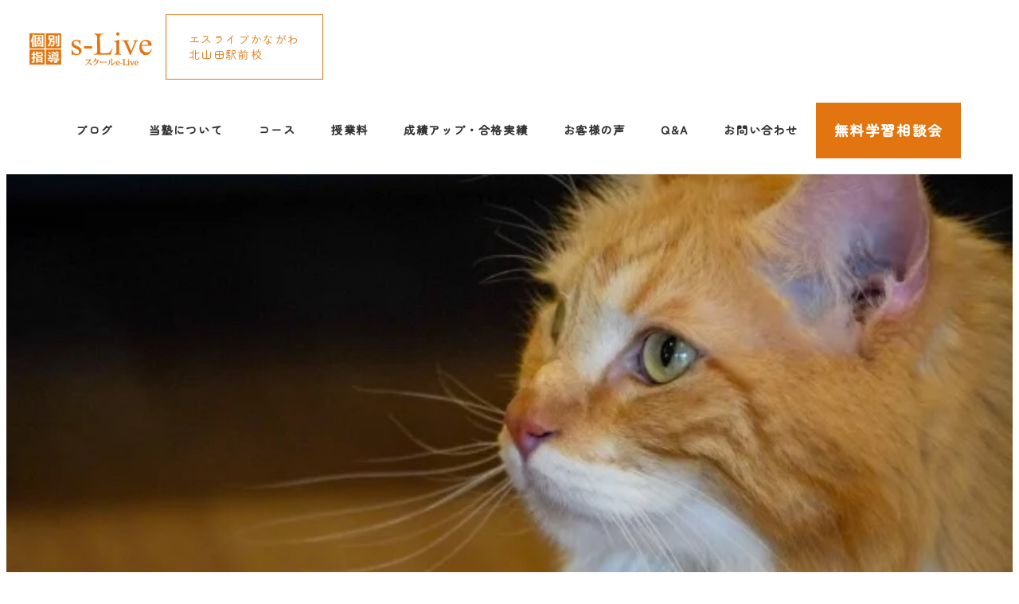

--- FILE ---
content_type: text/html; charset=utf-8
request_url: https://www.google.com/recaptcha/api2/aframe
body_size: 184
content:
<!DOCTYPE HTML><html><head><meta http-equiv="content-type" content="text/html; charset=UTF-8"></head><body><script nonce="kpbhwDVH5gGhQJeuF39K1w">/** Anti-fraud and anti-abuse applications only. See google.com/recaptcha */ try{var clients={'sodar':'https://pagead2.googlesyndication.com/pagead/sodar?'};window.addEventListener("message",function(a){try{if(a.source===window.parent){var b=JSON.parse(a.data);var c=clients[b['id']];if(c){var d=document.createElement('img');d.src=c+b['params']+'&rc='+(localStorage.getItem("rc::a")?sessionStorage.getItem("rc::b"):"");window.document.body.appendChild(d);sessionStorage.setItem("rc::e",parseInt(sessionStorage.getItem("rc::e")||0)+1);localStorage.setItem("rc::h",'1769628102146');}}}catch(b){}});window.parent.postMessage("_grecaptcha_ready", "*");}catch(b){}</script></body></html>

--- FILE ---
content_type: text/css
request_url: https://slivekitayamata.com/wp-content/plugins/my-snow-monkey/css/style.css?ver=1701888983
body_size: 4323
content:
@charset "UTF-8";
@import url("https://fonts.googleapis.com/css2?family=Signika+Negative&display=swap");
@import url("https://fonts.googleapis.com/css2?family=Zen+Maru+Gothic:wght@400;500&display=swap");
@media screen and (max-width: 519px) {
  .is-pc {
    display: none;
  }
}
@media screen and (min-width: 960px) {
  .is-sp {
    display: none;
  }
}
@media screen and (min-width: 520px) and (max-width: 959px) {
  .is-sp {
    display: none;
  }
}
li.c-meta__item.c-meta__item--author {
  display: none;
}

@media screen and (max-width: 519px) {
  .smb-section__title {
    --_font-size-level: 3;
  }
}
body {
  font-family: "Zen Maru Gothic", sans-serif, "Signika Negative", sans-serif;
  color: #606060;
}

.mt0 {
  margin-top: 0 !important;
}

.mt1em {
  margin-top: 1em !important;
}

@media screen and (max-width: 519px) {
  .sp-f22 {
    font-size: 22px !important;
  }
}

@media screen and (max-width: 519px) {
  .sp-f1rem {
    font-size: 1rem !important;
  }
}

@media screen and (max-width: 519px) {
  .sp-f12 {
    font-size: 12px !important;
  }
}

/*=============================================
# btn
=============================================== */
.btn {
  margin-top: 1em !important;
}
@media screen and (max-width: 519px) {
  .btn {
    margin-top: 0 !important;
  }
}

.btn a {
  background: #fff;
  color: #E2750F;
  font-weight: bold;
  letter-spacing: 0.1em;
  width: 350px;
  position: relative;
  padding: 1em;
  align-items: center;
  border: 1px solid #E2750F;
  border-radius: 8px;
}
.btn a::after {
  position: absolute;
  content: "";
  width: 1em;
  height: 1em;
  background: url(http://mydesign-lt.com/slive/wp-content/uploads/2022/08/arrow.png);
  background-repeat: no-repeat;
  background-size: contain;
  right: 1em;
}

/*=============================================
# top
=============================================== */
.top {
  min-height: 900px;
}
@media screen and (min-width: 520px) and (max-width: 959px) {
  .top {
    min-height: 500px;
  }
}
@media screen and (max-width: 519px) {
  .top {
    min-height: 300px;
  }
  .top .alignright {
    max-width: 70%;
  }
}

.top-text {
  font-size: 2.7rem;
  font-weight: bold;
  transform: translateY(-11rem);
  text-shadow: -1px -1px 4px #ffffff, -1px 0 4px #ffffff, -1px 1px 4px #ffffff, 0 -1px 4px #ffffff, 0 1px 4px #ffffff, 1px -1px 4px #ffffff, 1px 0 4px #ffffff, 1px 1px 4px #ffffff;
}
@media screen and (max-width: 519px) {
  .top-text {
    font-size: 1.6rem;
    transform: translateY(-2rem);
  }
}
@media screen and (min-width: 520px) and (max-width: 959px) {
  .top-text {
    transform: translateY(-2rem);
  }
}

.top-sub-text {
  font-size: 2rem;
  font-weight: bold;
  transform: translateY(10rem);
  text-shadow: -1px -1px 4px #ffffff, -1px 0 4px #ffffff, -1px 1px 4px #ffffff, 0 -1px 4px #ffffff, 0 1px 4px #ffffff, 1px -1px 4px #ffffff, 1px 0 4px #ffffff, 1px 1px 4px #ffffff;
}
@media screen and (max-width: 519px) {
  .top-sub-text {
    font-size: 1.2rem;
    transform: translateY(2rem);
  }
  .top-sub-text span {
    font-size: 1.2em !important;
  }
}
@media screen and (min-width: 520px) and (max-width: 959px) {
  .top-sub-text {
    transform: translateY(3rem);
  }
  .top-sub-text span {
    font-size: 1.2em !important;
  }
}

@media screen and (max-width: 519px) {
  .worries {
    padding-bottom: 0 !important;
    padding-top: 1rem !important;
  }
}
.list-title {
  font-size: 1.6rem;
  color: #E2750F;
  font-weight: bold;
  letter-spacing: 0.1em;
}
@media screen and (max-width: 519px) {
  .list-title {
    font-size: 1.3rem;
  }
}

.list {
  font-size: 1.2rem;
  font-weight: bold;
}
@media screen and (max-width: 519px) {
  .list {
    font-size: 1rem;
  }
}
@media screen and (max-width: 519px) {
  .list ul {
    padding: 0;
  }
}
.list li {
  border: 1px solid #EFB37A;
  padding: 0.5em 0 0.5em 2em;
  position: relative;
}
@media screen and (max-width: 519px) {
  .list li {
    padding: 0.5em 0 0.5em 2.5em;
  }
}
.list li::before {
  content: "";
  width: 16px;
  height: 16px;
  background: url(http://mydesign-lt.com/slive/wp-content/uploads/2022/08/check.png);
  background-repeat: no-repeat;
  background-size: contain;
  position: absolute;
  left: 14px;
  top: 20px;
}
.list .smb-list ul > li .smb-list__icon {
  left: 1em;
  line-height: 1;
  position: absolute;
  top: 16px;
}
.list svg.svg-inline--fa.fa-angle-right {
  display: none;
}

.list-bottom-text {
  font-size: 1.2em;
}

.smb-section__subtitle {
  font-size: 0.9em;
  margin-bottom: 0 !important;
  display: flex;
  justify-content: center;
  align-items: center;
}
.smb-section__subtitle::before, .smb-section__subtitle::after {
  content: "";
  width: 1px;
  height: 24px;
  background-color: #E2750F;
}
.smb-section__subtitle::before {
  margin-right: 30px;
  transform: rotate(-35deg);
}
.smb-section__subtitle::after {
  margin-left: 30px;
  transform: rotate(35deg);
}

.home h2.smb-section__title,
.page-id-13 h2.smb-section__title,
.page-id-17 h2.smb-section__title,
.page-id-19 h2.smb-section__title,
.page-id-27 h2.smb-section__title,
.page-id-29 h2.smb-section__title,
.post-type-archive-student-voice h2.smb-section__title {
  color: #E2750F;
}

.about-subtitle {
  font-size: 1.6em;
  border: none !important;
  margin-bottom: 0;
}
@media screen and (max-width: 519px) {
  .about-subtitle {
    font-size: 1.3em;
  }
}

.about-bottom {
  max-width: 600px;
  width: 100%;
}
@media screen and (max-width: 519px) {
  .about-bottom {
    padding: 1em;
  }
}
.about-bottom p {
  font-size: 1.2rem;
  letter-spacing: 0.15em;
}
@media screen and (max-width: 519px) {
  .about-bottom p {
    font-size: 1rem;
    letter-spacing: 0.08em;
  }
}

@media screen and (max-width: 519px) {
  .cause-box {
    padding: 2em 1em;
  }
}
.about-bottom-text {
  font-size: 1.2em;
}
@media screen and (max-width: 519px) {
  .about-bottom-text {
    font-size: 1em;
    letter-spacing: 0;
  }
}
.about-bottom-text span {
  font-size: 1.3em;
}
@media screen and (max-width: 519px) {
  .about-bottom-text span {
    font-size: 1.2em;
  }
}

@media screen and (min-width: 960px) {
  .merit img {
    height: 220px;
    -o-object-fit: cover;
       object-fit: cover;
  }
}
.merit .smb-panels__item.smb-panels__item--horizontal {
  border-radius: 16px;
  background-color: #FFEBD8;
}
@media screen and (max-width: 519px) {
  .merit .smb-panels__item.smb-panels__item--horizontal {
    align-items: center;
  }
}
@media screen and (max-width: 519px) {
  .merit .smb-panels__item--horizontal {
    flex-direction: inherit;
  }
}
.merit img {
  border-radius: 16px 0 0 16px;
}
.merit .smb-panels__item {
  box-shadow: none;
}
.merit .smb-panels__item--horizontal > .smb-panels__item__figure {
  flex: 0 0 55%;
  max-width: 55%;
}
@media screen and (max-width: 519px) {
  .merit .smb-panels__item__body {
    flex: 0 0 45%;
    padding: 0;
  }
}
.merit .smb-panels__item__content {
  font-size: 1.2rem;
  font-weight: bold;
  color: #E2750F;
  letter-spacing: 0.1em;
  text-align: center;
}
@media screen and (max-width: 519px) {
  .merit .smb-panels__item__content {
    font-size: 1rem !important;
  }
}
.merit.merit2 .smb-panels__item.smb-panels__item--horizontal {
  border-radius: 16px;
  background-color: #FFF0F6;
}
.merit.merit2 img {
  border-radius: 0 16px 16px 0;
}
.merit.merit2 .smb-panels__item__content {
  color: #E3538A;
}
.merit.merit3 .smb-panels__item.smb-panels__item--horizontal {
  border-radius: 16px;
  background-color: #E3FFFA;
}
.merit.merit3 .smb-panels__item__content {
  color: #2CAF96;
}

.merit-section {
  padding-bottom: 0;
}

.merit-bottom-img {
  margin: 0 calc(50% - 50vw);
  padding: 0 !important;
}
.merit-bottom-img img {
  height: 500px;
  -o-object-fit: cover;
     object-fit: cover;
}
@media screen and (max-width: 519px) {
  .merit-bottom-img img {
    height: 200px;
  }
}

p.concept-text {
  line-height: 2;
}

@media screen and (max-width: 519px) {
  .step-img {
    width: 80% !important;
  }
}
@media screen and (min-width: 960px) {
  .course img {
    height: 220px !important;
    -o-object-fit: cover;
       object-fit: cover;
  }
}
.course .smb-panels__item.smb-panels__item--horizontal {
  border-radius: 16px;
}
@media screen and (max-width: 519px) {
  .course .smb-panels__item.smb-panels__item--horizontal {
    align-items: center;
  }
}
@media screen and (max-width: 519px) {
  .course .smb-panels__item--horizontal {
    flex-direction: inherit;
  }
}
.course img {
  border-radius: 16px 0 0 16px;
}
.course .smb-panels__item {
  box-shadow: none;
}
@media screen and (max-width: 519px) {
  .course .smb-panels__item__body {
    padding: 0 1.8rem;
  }
}
.course .smb-panels__item--horizontal > .smb-panels__item__figure {
  flex: 0 0 55%;
  max-width: 55%;
}
.course .smb-panels__item__content {
  font-size: 1.2rem;
  font-weight: bold;
  letter-spacing: 0.1em;
  padding-left: 2em;
  color: #fff;
  position: relative;
}
@media screen and (max-width: 519px) {
  .course .smb-panels__item__content {
    font-size: 1.1rem;
    padding-left: 0;
    text-align: left;
  }
}
.course .smb-panels__item__content::after {
  content: "";
  width: 2em;
  height: 1px;
  background: #ffffff;
  position: absolute;
  right: 2em;
}
@media screen and (max-width: 519px) {
  .course .smb-panels__item__content::after {
    right: -2em;
    width: 1em;
  }
}
.course.course1 .smb-panels__item.smb-panels__item--horizontal {
  background-color: #FDAAAA;
}
.course.course2 .smb-panels__item.smb-panels__item--horizontal {
  background-color: #F2B541;
}
.course.course3 .smb-panels__item.smb-panels__item--horizontal {
  background-color: #2CAF96;
}

.goukaku {
  position: relative;
}
.goukaku .icon img {
  max-width: 150px;
}
@media screen and (max-width: 519px) {
  .goukaku .icon img {
    max-width: 90px;
  }
}
.goukaku .icon {
  position: absolute;
  bottom: -6em;
  right: 12em;
}
@media screen and (min-width: 520px) and (max-width: 959px) {
  .goukaku .icon {
    right: 4em;
  }
}
@media screen and (max-width: 519px) {
  .goukaku .icon {
    bottom: -4em;
    right: 0em;
  }
}

.goukaku strong {
  font-size: 1.3rem;
}

.qa .smb-accordion__item__title {
  font-weight: bold;
  background-color: #E2750F;
  color: #fff;
  padding: 1em 1em 1em 2.5em;
}
@media screen and (max-width: 519px) {
  .qa span.smb-accordion__item__title__label {
    padding-right: 0.5em;
  }
}
.qa span.smb-accordion__item__title__label::before {
  content: "Q";
  position: absolute;
  left: 1em;
}
.qa .smb-accordion__item__body {
  padding-left: 3em;
}
.qa p {
  position: relative;
}
.qa p:first-child::before {
  content: "A";
  position: absolute;
  left: -1.5em;
  font-weight: bold;
  color: #E2750F;
}

@media screen and (max-width: 519px) {
  .access .c-container {
    padding: 0 !important;
  }
  .access .logo img {
    width: 80% !important;
  }
}

.map iframe {
  width: 100vw;
}
@media screen and (max-width: 519px) {
  .map iframe {
    height: 210px;
  }
}

.school-name {
  font-size: 1.2rem;
  font-weight: bi;
  font-weight: bold;
  letter-spacing: 0.15em;
  text-align: center;
  color: #E2750F;
  margin-top: 0 !important;
}

.address-box {
  padding-left: 1rem;
}
@media screen and (max-width: 519px) {
  .address-box {
    padding: 0 2em;
  }
}

.adress {
  font-size: 1rem;
  letter-spacing: 0.05em;
}

.tel {
  margin-top: 0.5em !important;
  font-size: 1.1rem;
}
.tel a {
  text-decoration: none !important;
  color: #606060;
}

.time {
  margin-top: 0.5em !important;
}

.access .btn {
  margin-top: 2rem;
}

.icon-box {
  position: relative;
}
@media screen and (max-width: 519px) {
  .icon-box {
    margin-top: 3rem !important;
  }
}

.icon2 {
  max-width: 150px;
  position: absolute;
  bottom: 1.5rem;
  right: -2.5rem;
  z-index: 1;
}
@media screen and (min-width: 520px) and (max-width: 959px) {
  .icon2 {
    right: 6.5rem;
  }
}
@media screen and (max-width: 519px) {
  .icon2 {
    max-width: 120px;
    right: 1rem;
  }
}

@media screen and (min-width: 520px) and (max-width: 959px) {
  .access-flex {
    display: block !important;
  }
}

.access-r {
  margin-top: 2em !important;
}
@media screen and (max-width: 519px) {
  .access-r {
    margin-top: 0 !important;
  }
}

svg.svg-inline--fa.fa-phone-flip {
  margin-right: 0.5em;
}

/*=============================================
# s-Liveかながわ北山田駅前校について
=============================================== */
.feature .smb-media-text__figure {
  position: relative;
}
.feature .smb-media-text__figure::before {
  content: "";
  font-size: 3rem;
  color: #E2750F;
  position: absolute;
  top: 0;
  left: 1rem;
  font-family: "Signika Negative", sans-serif;
  font-weight: normal;
}
@media screen and (min-width: 520px) and (max-width: 959px) {
  .feature .smb-media-text__figure::before {
    font-size: 3.5rem;
    bottom: -0.8em;
    left: 2rem;
    top: auto;
  }
}
@media screen and (max-width: 519px) {
  .feature .smb-media-text__figure::before {
    font-size: 2.5rem;
    bottom: -0.8em;
    left: 2rem;
    top: auto;
  }
}
.feature h3 {
  color: #E2750F;
  letter-spacing: 0.1em;
  line-height: 1.8;
}
@media screen and (min-width: 520px) and (max-width: 959px) {
  .feature h3 {
    text-align: center;
  }
}
@media screen and (max-width: 519px) {
  .feature h3 {
    text-align: center;
    font-size: 20px;
  }
}
.feature .img1 {
  margin-top: 4em !important;
}
@media screen and (max-width: 519px) {
  .feature .img1 {
    margin-top: 2em !important;
  }
}
.feature .img1 .smb-media-text__figure::before {
  content: "01";
}
.feature .img2 .smb-media-text__figure::before {
  content: "02";
}
.feature .img3 .smb-media-text__figure::before {
  content: "03";
}
.feature .img4 .smb-media-text__figure::before {
  content: "04";
}
.feature .img5 .smb-media-text__figure::before {
  content: "05";
}
.feature .img6 .smb-media-text__figure::before {
  content: "06";
}
.feature .box:not(:first-child) {
  margin-top: 6em;
}
@media screen and (max-width: 519px) {
  .feature .box:not(:first-child) {
    margin-top: 3.5em;
  }
}

/*=============================================
# 講師紹介
=============================================== */
@media screen and (max-width: 519px) {
  .teacher .img-box {
    display: flex;
    align-items: center;
  }
  .teacher figure {
    flex: 0 0 30%;
    margin: 0 !important;
  }
  .teacher .name-box {
    margin-left: 1.5rem !important;
  }
  .teacher .name-box p {
    text-align: left;
  }
  .teacher .wp-container-3 > .aligncenter {
    margin: 0 !important;
  }
  .teacher .wp-container-9 > .aligncenter {
    margin: 0 !important;
  }
  .teacher .yuki-flex {
    flex-direction: column-reverse;
  }
}
@media screen and (min-width: 520px) and (max-width: 959px) {
  .teacher .img-box {
    display: flex;
    align-items: center;
  }
  .teacher figure {
    flex: 0 0 30%;
    margin: 0 !important;
  }
  .teacher .name-box {
    margin-left: 1.5rem !important;
  }
  .teacher .name-box p {
    text-align: left;
  }
  .teacher .wp-container-3 > .aligncenter {
    margin: 0 !important;
  }
  .teacher .wp-container-9 > .aligncenter {
    margin: 0 !important;
  }
  .teacher .yuki-flex {
    flex-direction: column-reverse;
  }
  .teacher .yuki-text {
    margin-top: 2rem;
  }
}

/*=============================================
# 小学生
=============================================== */
@media screen and (max-width: 519px) {
  .sp-tal {
    text-align: left !important;
  }
}

h2.subject-title {
  text-align: center;
  background: #FFF6ED !important;
  border: 1px solid #E2750F;
  border-radius: 8px;
  color: #E2750F !important;
  letter-spacing: 0.15em;
  font-size: 1.6rem;
  margin-top: 4rem !important;
}
@media screen and (max-width: 519px) {
  h2.subject-title {
    font-size: 1.3rem;
  }
}
h2.subject-title.mt0 {
  margin-top: 0 !important;
}

h3.subject-subtitle {
  position: relative;
  padding-left: 2em !important;
  counter-increment: number;
  border: none !important;
  margin-bottom: 0.5em !important;
}
h3.subject-subtitle::before {
  content: counter(number) "．";
  font-family: "Signika Negative", sans-serif;
  position: absolute;
  left: 0;
}

p.sub {
  color: #2CAF96;
  text-align: center;
}

p.no {
  color: #2CAF96;
  font-weight: bold;
  font-size: 2.5rem;
  letter-spacing: 0.1em;
  margin-top: 0 !important;
  line-height: 0.8;
  text-align: center;
}

h3.title {
  text-align: center;
  margin-top: 0.5em !important;
  font-size: 1.3rem;
  border-bottom: 1px solid #2CAF96 !important;
}

p.page-concept {
  width: -webkit-fit-content;
  width: -moz-fit-content;
  width: fit-content;
}

p.page-concept-title {
  font-size: 1.4rem;
  border-bottom: 1px solid #fff;
  width: -webkit-fit-content;
  width: -moz-fit-content;
  width: fit-content;
}

.price h2.subject-title {
  margin-top: 3rem !important;
}
.price th {
  background: none !important;
  border: none !important;
  color: #fff !important;
}
.price td {
  border: none !important;
  border-bottom: 1px solid #BFBFBF !important;
  text-align: center;
}
@media screen and (max-width: 519px) {
  .price td {
    padding-left: 0 !important;
    padding-right: 0 !important;
  }
}
@media screen and (max-width: 519px) {
  .price td:nth-child(2) {
    font-size: 14px;
  }
}
@media screen and (max-width: 519px) {
  .price td:nth-child(3) {
    font-size: 14px;
  }
}
.price .smb-information__item__label {
  color: #E2750F;
  font-weight: bold;
  letter-spacing: 0.15em;
  font-size: 1.1rem;
}
.price p.time {
  font-size: 1.3rem;
  font-weight: bold;
  background: #E2750F;
  padding: 0.5em;
  text-align: center;
  color: #fff;
  border-radius: 8px;
  margin-top: 3rem !important;
}
.price p.time span {
  font-size: 1rem;
}

.time-box {
  width: -webkit-fit-content;
  width: -moz-fit-content;
  width: fit-content;
}
.time-box p.time-title {
  font-size: 1.3rem;
  font-weight: bold;
  color: #fff;
  text-align: center;
  margin: 0 !important;
}
.time-box p {
  font-size: 1.2rem;
  font-weight: bold;
  color: #fff;
  letter-spacing: 0.1em;
  margin-top: 0.5em !important;
}

.page-id-23 .price h2.subject-title {
  margin-top: 0 !important;
}

/*=============================================
# ルール
=============================================== */
.rule-section h2 {
  border: none !important;
  background: none !important;
  color: #E2750F !important;
  padding: 0 !important;
  margin-bottom: 1em !important;
}
@media screen and (max-width: 519px) {
  .rule-section h2 {
    font-size: 20px !important;
  }
}

.rule-section ol.rule-list li {
  margin-top: 2rem !important;
  line-height: 2;
}

/*=============================================
# アクセス
=============================================== */
.page-id-27 .fit-img img {
  height: 300px;
  -o-object-fit: cover;
     object-fit: cover;
  opacity: 0.7;
}

.root img {
  height: 250px;
  -o-object-fit: cover;
     object-fit: cover;
  -o-object-position: top;
     object-position: top;
  opacity: 0.7;
}

.root p {
  margin-top: 0.5em !important;
}

/*=============================================
# footer
=============================================== */
.contact .smb-section__subtitle {
  color: #fff;
}
.contact .smb-section__subtitle::before, .contact .smb-section__subtitle::after {
  background-color: #fff;
}
.contact h2.smb-section__title {
  color: #fff !important;
}
.contact p.contact-top-text {
  font-size: 1.2rem;
  font-weight: bold;
  color: #fff;
}
@media screen and (max-width: 519px) {
  .contact p.contact-top-text {
    text-align: left;
    font-size: 1.1rem;
  }
}
.contact p.contact-tel {
  font-size: 2rem;
  font-weight: bold;
  color: #fff;
  letter-spacing: 0.1em;
}
.contact p.contact-tel a {
  text-decoration: none !important;
  color: #fff !important;
}
.contact svg.svg-inline--fa.fa-phone-flip {
  font-size: 1.4rem;
}
.contact .contact-time {
  color: #fff;
  font-weight: bold;
  margin-top: 0 !important;
  font-size: 1rem;
}
.contact .contact-bottom-text {
  font-weight: bold;
  color: #fff;
  font-size: 1.2rem;
  margin-bottom: 1em;
}
@media screen and (max-width: 519px) {
  .contact .contact-bottom-text {
    text-align: left;
    font-size: 1rem;
  }
}
.contact .contact-btn.btn a {
  background: #E2750F;
  color: #fff;
}
.contact .contact-btn.btn a::after {
  background: url(http://mydesign-lt.com/slive/wp-content/uploads/2022/08/arrow-icon2.png);
  background-repeat: no-repeat;
  background-size: contain;
}

.l-footer-widget-area__item.c-row__col.c-row__col--1-1.c-row__col--md-1-1.c-row__col--lg-1-1 {
  padding: 0 !important;
  margin: 0 !important;
}

.l-footer-widget-area {
  padding-top: 0 !important;
}

.c-copyright--inverse {
  background-color: #9F8873;
  color: #FFFFFF;
}

aside h2 {
  border: none !important;
  background: none !important;
  color: #E2750F !important;
  padding-left: 0 !important;
  margin-bottom: 0 !important;
}

.student-voice .c-container {
  padding: 0 !important;
}

.student-voice .voice-bottom-text {
  margin-top: 0.5em !important;
}

@media screen and (max-width: 519px) {
  .student-voice .voice-box {
    padding: 1em;
  }
  .student-voice .voice-bottom-text {
    font-size: 12px;
    letter-spacing: 0;
  }
}
.wp-container-5.sns-box {
  justify-content: center !important;
  gap: 16px !important;
  margin-top: 1em !important;
}

.wp-container-2.sns-box {
  justify-content: center !important;
  gap: 16px !important;
  margin-top: 1em !important;
}

.sns-box img {
  width: 56px;
}
@media screen and (min-width: 960px) {
  .sns-box img {
    width: 64px;
  }
}

.wp-block-columns.footer-sns-box {
  gap: 0px !important;
  text-align: center;
  width: 160px;
  margin-top: 1rem;
}
.wp-block-columns.footer-sns-box img {
  width: 64px;
}

@media screen and (min-width: 520px) and (max-width: 959px) {
  footer .c-fluid-container {
    padding: 0 !important;
  }
}
.site-sub-title {
  border: 1px solid #E2750F;
  padding: 0.5em 2em;
  color: #E2750F;
  font-size: 14px;
  line-height: 1.4;
}
@media screen and (max-width: 519px) {
  .site-sub-title {
    padding: 0.5em;
  }
}

header .c-row__col.c-row__col--auto {
  flex: 0 0 25%;
}
@media screen and (max-width: 519px) {
  header .c-row__col.c-row__col--auto {
    flex: 0 0 40%;
  }
}

header .c-row__col.c-row__col--fit.u-invisible-lg-up {
  margin-left: auto;
}

@media screen and (min-width: 520px) and (max-width: 1023px) {
  header .c-row__col.c-row__col--auto {
    flex: 0 0 20%;
  }
}
@media screen and (min-width: 1024px) {
  header .c-row__col.c-row__col--auto {
    flex: 0 0 15%;
  }
  .c-row__col--fit {
    flex: 0 0 60%;
    margin-left: auto;
  }
}
.menu-item-2545.c-navbar__item a {
  font-size: 1.1rem;
}

.menu-item-2545.c-navbar__item {
  margin: 4px 0;
}

@media screen and (max-width: 1023px) {
  #menu-item-2545 {
    color: #e2750f;
    text-align: center;
    margin: 1em 0;
    font-size: 1.1rem;
    font-weight: 500;
    border-radius: 8px;
  }
  li#menu-item-2549 {
    padding: 0.5em;
    margin: 4px;
    border-radius: 4px;
  }
  li#menu-item-2549 a {
    font-size: 16px;
    font-weight: 600;
    text-align: center;
  }
  li#menu-item-2549 a > svg {
    display: inline-block !important;
    margin-right: 8px;
    margin-bottom: 0;
  }
}
@media screen and (max-width: 1023px) {
  li#menu-item-701 {
    padding: 0.5em;
    margin: 4px;
    border-radius: 4px;
    margin-left: 0;
  }
  li#menu-item-701 a {
    font-size: 16px;
    font-weight: 600;
    text-align: center;
  }
  li#menu-item-701 a > svg {
    display: inline-block !important;
    margin-right: 8px;
    margin-bottom: 0;
  }
}